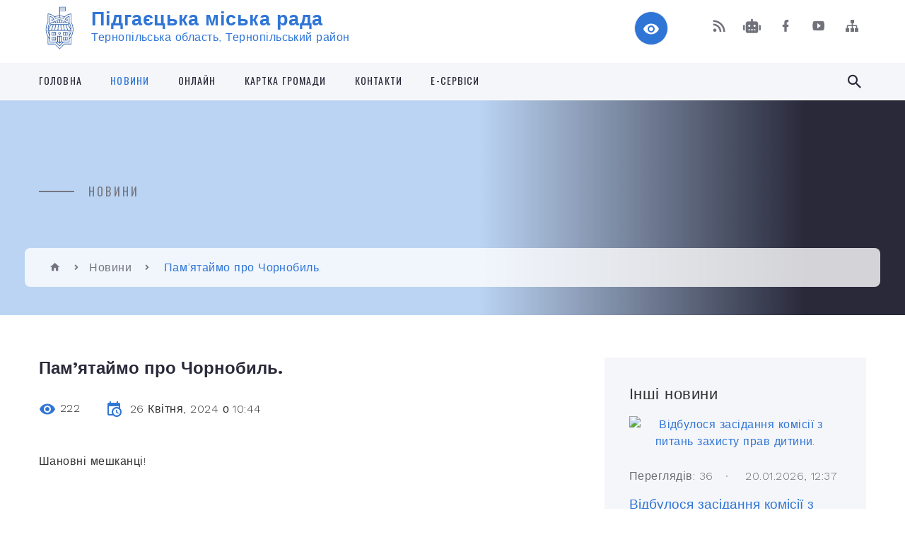

--- FILE ---
content_type: text/html; charset=UTF-8
request_url: https://pidgayci-miskrada.gov.ua/news/1714117800/
body_size: 18967
content:
<!DOCTYPE html>
<html class="wide wow-animation" lang="uk">
<head>
	<!--[if IE]><meta http-equiv="X-UA-Compatible" content="IE=edge"><![endif]-->
	<meta charset="utf-8">
	<meta name="viewport" content="width=device-width, initial-scale=1">
	<!--[if IE]><script>
		document.createElement('header');
		document.createElement('nav');
		document.createElement('main');
		document.createElement('section');
		document.createElement('article');
		document.createElement('aside');
		document.createElement('footer');
		document.createElement('figure');
		document.createElement('figcaption');
	</script><![endif]-->
	<title>Пам’ятаймо про Чорнобиль. | Підгаєцька міська рада</title>
	<meta name="description" content="Шановні мешканці!. .  . . Сьогодні, вже 38 років з моменту трагічної катастрофи на Чорнобильській атомній електростанції, ми вшановуємо пам&amp;#39;ять тих, хто віддав своє життя, борючись з наслідками цієї страшної події. Цей день нагадує">
	<meta name="keywords" content="Пам’ятаймо, про, Чорнобиль., |, Підгаєцька, міська, рада, 04058462">

	
		<meta property="og:image" content="https://rada.info/upload/users_files/04058462/0316405e98ad04d5aa41d07248dd58ba.jpg">
	<meta property="og:image:width" content="1100">
	<meta property="og:image:height" content="642">
			<meta property="og:title" content="Пам’ятаймо про Чорнобиль.">
			<meta property="og:description" content="Шановні мешканці!">
			<meta property="og:type" content="article">
	<meta property="og:url" content="https://pidgayci-miskrada.gov.ua/news/1714117800/">
		
		<link rel="apple-touch-icon" sizes="57x57" href="https://gromada.org.ua/apple-icon-57x57.png">
	<link rel="apple-touch-icon" sizes="60x60" href="https://gromada.org.ua/apple-icon-60x60.png">
	<link rel="apple-touch-icon" sizes="72x72" href="https://gromada.org.ua/apple-icon-72x72.png">
	<link rel="apple-touch-icon" sizes="76x76" href="https://gromada.org.ua/apple-icon-76x76.png">
	<link rel="apple-touch-icon" sizes="114x114" href="https://gromada.org.ua/apple-icon-114x114.png">
	<link rel="apple-touch-icon" sizes="120x120" href="https://gromada.org.ua/apple-icon-120x120.png">
	<link rel="apple-touch-icon" sizes="144x144" href="https://gromada.org.ua/apple-icon-144x144.png">
	<link rel="apple-touch-icon" sizes="152x152" href="https://gromada.org.ua/apple-icon-152x152.png">
	<link rel="apple-touch-icon" sizes="180x180" href="https://gromada.org.ua/apple-icon-180x180.png">
	<link rel="icon" type="image/png" sizes="192x192"  href="https://gromada.org.ua/android-icon-192x192.png">
	<link rel="icon" type="image/png" sizes="32x32" href="https://gromada.org.ua/favicon-32x32.png">
	<link rel="icon" type="image/png" sizes="96x96" href="https://gromada.org.ua/favicon-96x96.png">
	<link rel="icon" type="image/png" sizes="16x16" href="https://gromada.org.ua/favicon-16x16.png">
	<link rel="manifest" href="https://gromada.org.ua/manifest.json">
	<meta name="msapplication-TileColor" content="#ffffff">
	<meta name="msapplication-TileImage" content="https://gromada.org.ua/ms-icon-144x144.png">
	<meta name="theme-color" content="#ffffff">
	
	
		<meta name="robots" content="">
		
    <link rel="stylesheet" href="https://fonts.googleapis.com/css?family=Work+Sans:300,700,800%7COswald:300,400,500">
	
    <link rel="preload" href="//gromada.org.ua/themes/2021_bar/css/styles_vip.css?v=2.98" as="style">
	<link rel="stylesheet" href="//gromada.org.ua/themes/2021_bar/css/styles_vip.css?v=2.98">
	<link rel="stylesheet" href="//gromada.org.ua/themes/2021_bar/css/104068/theme_vip.css?v=1769248639">
	
			<!--[if lt IE 9]>
	<script src="https://oss.maxcdn.com/html5shiv/3.7.2/html5shiv.min.js"></script>
	<script src="https://oss.maxcdn.com/respond/1.4.2/respond.min.js"></script>
	<![endif]-->
	<!--[if gte IE 9]>
	<style type="text/css">
		.gradient { filter: none; }
	</style>
	<![endif]-->

</head>
<body class="">

	<a href="#top_menu" class="skip-link link" aria-label="Перейти до головного меню (Alt+1)" accesskey="1">Перейти до головного меню (Alt+1)</a>
	<a href="#left_menu" class="skip-link link" aria-label="Перейти до бічного меню (Alt+2)" accesskey="2">Перейти до бічного меню (Alt+2)</a>
    <a href="#main_content" class="skip-link link" aria-label="Перейти до головного вмісту (Alt+3)" accesskey="3">Перейти до текстового вмісту (Alt+3)</a>



<div class="page">

	<!-- Page Header-->
	<header class="section page-header">
		<!-- RD Navbar-->
		<div class="rd-navbar-wrap">
			<nav class="rd-navbar rd-navbar-corporate" data-layout="rd-navbar-fixed" data-sm-layout="rd-navbar-fixed" data-md-layout="rd-navbar-fixed" data-md-device-layout="rd-navbar-fixed" data-lg-layout="rd-navbar-static" data-lg-device-layout="rd-navbar-fixed" data-xl-layout="rd-navbar-static" data-xl-device-layout="rd-navbar-static" data-xxl-layout="rd-navbar-static" data-xxl-device-layout="rd-navbar-static" data-lg-stick-up-offset="118px" data-xl-stick-up-offset="118px" data-xxl-stick-up-offset="118px" data-lg-stick-up="true" data-xl-stick-up="true" data-xxl-stick-up="true">
				<div class="rd-navbar-aside-outer">
					<div class="rd-navbar-aside">
						<!-- RD Navbar Panel-->
						<div class="rd-navbar-panel">
							<!-- RD Navbar Toggle-->
							<button class="rd-navbar-toggle" data-rd-navbar-toggle="#rd-navbar-nav-wrap-1" aria-label="Показати меню сайту"><span></span></button>
							<a class="rd-navbar-brand" href="https://pidgayci-miskrada.gov.ua/">
								<img class="svg" src="//gromada.org.ua/themes/2021_bar/img/logo.svg" alt="Підгаєцька міська рада - Тернопільська область, Тернопільський район" srcset="//gromada.org.ua/themes/2021_bar/img/logo.svg">
								<span>Підгаєцька міська рада <br><small>Тернопільська область, Тернопільський район</small></span>
							</a>
						</div>
						<div class="rd-navbar-collapse">
							<button class="rd-navbar-collapse-toggle rd-navbar-fixed-element-1" data-rd-navbar-toggle="#rd-navbar-collapse-content-1"><span></span></button>
							<div class="rd-navbar-collapse-content" id="rd-navbar-collapse-content-1">
								<article class="unit align-items-center">
									<div class="unit-left"><a class="icon icon-md icon-modern mdi mdi-eye inverse" href="#" title="Режим високої контастності" onclick="return set_special('6539b08d18c58ce0a3e0b16822014ffceefca226');"></a></div>
								</article>
								<article class="align-items-center">
									<div class="unit-body">
										<ul class="list-0">
											<li class="social_links">
												<div class="group group-xs group-middle">
												
													<a class="icon icon-sm icon-creative mdi mdi-rss" href="https://gromada.org.ua/rss/104068/" rel="nofollow" target="_blank" title="RSS-стрічка новин"></a>
																										<a class="icon icon-sm icon-creative mdi mdi-robot" href="https://pidgayci-miskrada.gov.ua/feedback/#chat_bot" title="Наша громада в смартфоні"><i class="fas fa-robot"></i></a>
																																																				<a class="icon icon-sm icon-creative mdi mdi-facebook" href="https://www.facebook.com/pidgaitsi.misto/?ref=aymt_homepage_panel&eid=ARDJSG8EdkAP5JcjG2BPWxuvpmGiikiq-O2kTZObLbq5Q_h7_Vm3CUm7Ed94dgoTOC3dcYSYGgdk0_Dy" rel="nofollow" target="_blank" title="Наша сторінка у Facebook"></a>																										<a class="icon icon-sm icon-creative mdi mdi-youtube-play" href="https://www.youtube.com/channel/UC1ED_HE-WpnUaVA1T2AvYSg" rel="nofollow" target="_blank" title="Канал у Youtube"></a>													<a class="icon icon-sm icon-creative mdi mdi-sitemap" href="https://pidgayci-miskrada.gov.ua/sitemap/" rel="nofollow" target="_blank" title="Мапа сайту"></a>
													
												</div>
											</li>
																					</ul>
									</div>
								</article>
							</div>
						</div>
					</div>
				</div>
				<div class="rd-navbar-main-outer" id="top_menu">
					<div class="rd-navbar-main">
						<div class="rd-navbar-nav-wrap" id="rd-navbar-nav-wrap-1">
							<!-- RD Navbar Search-->
							<div class="rd-navbar-search" id="rd-navbar-search-1">
								<button class="rd-navbar-search-toggle" data-rd-navbar-toggle="#rd-navbar-search-1" aria-label="Показати форму для пошуку"><span></span></button>
								<form class="rd-search" action="https://pidgayci-miskrada.gov.ua/search/" data-search-live="rd-search-results-live-1" method="GET">
									<div class="form-wrap">
										<label class="form-label" for="rd-navbar-search-form-input-1">Пошук...</label>
										<input class="form-input rd-navbar-search-form-input" id="rd-navbar-search-form-input-1" type="text" name="q" aria-label="Введіть пошукову фразу" autocomplete="off">
									</div>
									<button name="gAction" value="y" class="rd-search-form-submit far fa-search" type="submit" aria-label="Здійснити пошук"></button>
								</form>
							</div>
							<!-- RD Navbar Nav-->
							<ul class="rd-navbar-nav">
																<li class="rd-nav-item">
									<a class="rd-nav-link" href="https://pidgayci-miskrada.gov.ua/main/">Головна</a>
																	</li>
																<li class="rd-nav-item active">
									<a class="rd-nav-link" href="https://pidgayci-miskrada.gov.ua/news/">Новини</a>
																	</li>
																<li class="rd-nav-item">
									<a class="rd-nav-link" href="https://pidgayci-miskrada.gov.ua/onlajn-15-06-35-16-12-2020/">Онлайн</a>
																	</li>
																<li class="rd-nav-item">
									<a class="rd-nav-link" href="https://pidgayci-miskrada.gov.ua/structure/">Картка громади</a>
																	</li>
																<li class="rd-nav-item">
									<a class="rd-nav-link" href="https://pidgayci-miskrada.gov.ua/feedback/">Контакти</a>
																	</li>
																<li class="rd-nav-item">
									<a class="rd-nav-link" href="https://pidgayci-miskrada.gov.ua/eservisi-21-13-11-23-03-2021/">Е-СЕРВІСИ</a>
																	</li>
																							</ul>
						</div>
					</div>
				</div>
			</nav>
		</div>
	</header>

		<section class="breadcrumbs-custom bg-image" style="background-image: url(https://rada.info/upload/users_files/04058462/slides/DJI_0041-2.jpg);">
		<div class="breadcrumbs-custom-inner">
			<div class="container breadcrumbs-custom-container">
				<div class="breadcrumbs-custom-main">
										<h6 class="breadcrumbs-custom-subtitle title-decorated">Новини</h6>
									</div>
				<ul class="breadcrumbs-custom-path"><li><a href="https://pidgayci-miskrada.gov.ua/" title="Головна сторінка"><span class="icon mdi mdi-home"></span></a></li><li><a href="https://pidgayci-miskrada.gov.ua/news/" aria-current="page">Новини</a></li> <li class="active">Пам’ятаймо про Чорнобиль.</li></ul>
			</div>
		</div>
	</section>
	
	<div id="main_content">
						<section class="section section-sm">
	<div class="container">
		<div class="row row-50">
			<div class="col-lg-8">

				<article class="post-creative bar_content">
					<h1 class="post-creative-title">Пам’ятаймо про Чорнобиль.</h1>
					<ul class="post-creative-meta margin_b_45">
						<li>
							<span class="icon mdi mdi-eye"></span>
							222
						</li>
						<li>
							<span class="icon mdi mdi-calendar-clock"></span>
							<time datetime="2024">26 Квітня, 2024 о 10:44</time>
						</li>
											</ul>

					
					
					<main>
					<p><span style="font-size:18px;">Шановні мешканці!</span></p>

<p>&nbsp;</p>

<p><span style="font-size:18px;">Сьогодні, вже 38 років з моменту трагічної катастрофи на Чорнобильській атомній електростанції, ми вшановуємо пам&#39;ять тих, хто віддав своє життя, борючись з наслідками цієї страшної події. Цей день нагадує нам про важливість безпеки та відповідального ставлення до ядерної енергетики.</span></p>

<p>&nbsp;</p>

<p><span style="font-size:18px;">Спогади про Чорнобиль змушують нас не лише згадувати про людські втрати, але й про жорстокий вплив радіації на навколишнє середовище та здоров&#39;я мешканців. Ця трагедія нагадує нам про те, наскільки важливо дбати про наше середовище та вживати заходів для запобігання подібним катастрофам у майбутньому.</span></p>

<p>&nbsp;</p>

<p><span style="font-size:18px;">Запрошуємо вас приєднатися до урочистих заходів у знак пам&#39;яті та вдячності тим, хто жертвував своїм здоров&#39;ям заради майбутнього.</span></p>

<p>&nbsp;</p>

<p><span style="font-size:18px;">Пам&#39;ятаймо про Чорнобиль. Пам&#39;ятаймо про їхню жертву. Пам&#39;ятаймо про небезпеку радіації.</span></p>

<p><span style="font-size:18px;"><img alt="Фото без опису"  alt="" src="https://rada.info/upload/users_files/04058462/0316405e98ad04d5aa41d07248dd58ba.jpg" style="width: 1100px; height: 642px;" /></span></p>
					</main>

					<div class="clearfix"></div>

					
					<ul class="post-creative-footer">
						<li><a href="https://pidgayci-miskrada.gov.ua/news/" class="button button-sm button-primary button-winona">&laquo; повернутися</a></li>
												<li>Сподобалась новина? Поширте:</li>
						<li>
							<div class="group group-xs group-middle">
																<a data-type="fb" class="social_share icon icon-sm icon-creative mdi mdi-facebook" onclick="window.open('https://www.facebook.com/sharer/sharer.php?u=https://pidgayci-miskrada.gov.ua/news/1714117800/', '', 'toolbar=0,status=0,scrollbars=1,width=626,height=436'); return false;" href="#" rel="nofollow" title="Поширити у Facebook"></a>
								<a data-type="tw" class="social_share icon icon-sm icon-creative mdi mdi-twitter" onclick="window.open('https://twitter.com/intent/tweet?url=https://pidgayci-miskrada.gov.ua/news/1714117800/&text=%D0%9F%D0%B0%D0%BC%E2%80%99%D1%8F%D1%82%D0%B0%D0%B9%D0%BC%D0%BE+%D0%BF%D1%80%D0%BE+%D0%A7%D0%BE%D1%80%D0%BD%D0%BE%D0%B1%D0%B8%D0%BB%D1%8C.', '', 'toolbar=0,status=0,scrollbars=1,width=626,height=436'); return false;" href="#" rel="nofollow" title="Поширити у Twitter"></a>
								<a onclick="window.print(); return false;" rel="nofollow" class="icon icon-sm icon-creative mdi mdi-printer" href="#" title="Надрукувати"></a>
							</div>
						</li>
											</ul>
					
				</article>

				
			</div>

						<div class="col-lg-4">
				
				<div class="profile-thin">

					<div class="aside-title">Інші новини</div>

										<article class="post-classic">
						<a class="post-classic-media" href="https://pidgayci-miskrada.gov.ua/news/1768916314/">
														<img src="https://rada.info/upload/users_files/04058462/a9be7839e8417662d759fa8e034709da.jpg" alt="Відбулося засідання комісії з питань захисту прав дитини.">
																				</a>
						<ul class="post-classic-meta">
							<li>Переглядів: 36</li>
	                        <li>
	                          <time datetime="2026">20.01.2026, 12:37</time>
	                        </li>
						</ul>
						<h4 class="post-modern-title"><a href="https://pidgayci-miskrada.gov.ua/news/1768916314/">Відбулося засідання комісії з питань захисту прав дитини.</a></h4>
					</article>
										<article class="post-classic">
						<a class="post-classic-media" href="https://pidgayci-miskrada.gov.ua/news/1768916202/">
														<img src="https://rada.info/upload/users_files/04058462/9448505e54108e7da2faf5b3c10f545c.jpg" alt="З нагоди Дня Соборності України запрошуємо мешканців та гостей громади на патріотичну концертну програму.">
																				</a>
						<ul class="post-classic-meta">
							<li>Переглядів: 31</li>
	                        <li>
	                          <time datetime="2026">20.01.2026, 12:35</time>
	                        </li>
						</ul>
						<h4 class="post-modern-title"><a href="https://pidgayci-miskrada.gov.ua/news/1768916202/">З нагоди Дня Соборності України запрошуємо мешканців та гостей громади на патріотичну концертну програму.</a></h4>
					</article>
										<article class="post-classic">
						<a class="post-classic-media" href="https://pidgayci-miskrada.gov.ua/news/1768914206/">
														<img src="https://rada.info/upload/users_files/04058462/2318435cd7466055d10360b139b3d763.jpg" alt="21 січня 2026 р. відбудеться засідання 58 сесії Підгаєцької міської ради!">
																				</a>
						<ul class="post-classic-meta">
							<li>Переглядів: 53</li>
	                        <li>
	                          <time datetime="2026">20.01.2026, 08:58</time>
	                        </li>
						</ul>
						<h4 class="post-modern-title"><a href="https://pidgayci-miskrada.gov.ua/news/1768914206/">21 січня 2026 р. відбудеться засідання 58 сесії Підгаєцької міської ради!</a></h4>
					</article>
					
					<p><a href="https://pidgayci-miskrada.gov.ua/news/" class="button button-sm button-primary button-winona">Всі новини</a></p>

				</div>
				
				<div id="banner_block" class="margin_t_45">

					
					<h3><span style="color:#FFFF00"><span style="font-size:18px"><span style="font-family:times new roman,times,serif"><big><strong><span style="background-color:#0000FF">&nbsp;</span></strong></big></span></span><span style="font-size:16px;"><span style="font-family:times new roman,times,serif"><big><strong><span style="background-color:#0000FF">ІНФОРМАЦІЙНІ&nbsp;БАНЕРИ</span></strong></big></span></span><span style="font-size:18px"><span style="font-family:times new roman,times,serif"><big><strong><span style="background-color:#0000FF">&nbsp;</span></strong></big></span></span></span></h3>

<p><span style="color:#FFFF00"><span style="font-size:18px"><span style="font-family:times new roman,times,serif"><big><strong><span style="background-color:#0000FF"><a rel="nofollow" href="https://consult.e-dem.ua/6124810100"><img alt="Фото без опису" src="https://rada.info/upload/users_files/04058462/5244bf43664a1e63721d85f0c88dfe39.png" style="width: 349px; height: 88px;" /></a></span></strong></big></span></span></span></p>

<p><span style="color:#FFFF00"><span style="font-size:18px"><span style="font-family:times new roman,times,serif"><big><strong><span style="background-color:#0000FF"><a rel="nofollow" href="https://budget.e-dem.ua/6124810100"><img alt="Фото без опису" src="https://rada.info/upload/users_files/04058462/11b959b60a77e35ef8af48cea50927db.png" style="width: 400px; height: 96px;" /></a></span></strong></big></span></span></span></p>

<p><a rel="nofollow" href="http://auc.org.ua/"><img alt="Фото без опису" src="https://rada.info/upload/users_files/04058462/f91bcde9d2e41ff8b82f66c26894b351.jpg" style="height:125px; width:280px" /></a></p>

<p><a rel="nofollow" href="https://pidgayci-miskrada.gov.ua/news/1738331218/"><img alt="Фото без опису" src="https://rada.info/upload/users_files/04058462/860516f2560fc51b063089b3c6da6876.jpg" style="width: 275px; height: 183px;" /></a></p>

<p><span style="font-size:14px;"><a rel="nofollow" href="https://rada.info/upload/users_files/04058462/9bccf88cdba3859be79be7363e2ea6af.doc"><span style="font-family:Times New Roman,Times,serif;">Щодо детінізації&nbsp;трудових відносин&nbsp;та заробітної плати</span></a></span></p>

<p><a rel="nofollow" href="https://rada.info/upload/users_files/04058462/767419a65c6f7cbd0079a417faf7539d.pdf"><span style="font-size:14px;"><span style="font-family:Times New Roman,Times,serif;"><img alt="Фото без опису" src="https://rada.info/upload/users_files/04058462/2b3ed33d62d07dda1339807ce468c412.jpg" style="width: 275px; height: 275px;" /></span></span></a></p>

<p><strong><a rel="nofollow" href="https://rada.info/upload/users_files/04058462/767419a65c6f7cbd0079a417faf7539d.pdf"><span style="font-size:14px;"><span style="font-family:Times New Roman,Times,serif;">Державна програма &quot;Доступні кредити 5-7-9%&quot;</span></span></a></strong></p>

<p><strong><span style="font-size:14px;"><span style="font-family:Times New Roman,Times,serif;"><img alt="Фото без опису" src="https://rada.info/upload/users_files/04058462/95febdd5fa9f0b54e1abe765d30d3ac9.jpg" style="width: 275px; height: 138px;" /></span></span></strong></p>

<p><strong><span style="font-size:14px;"><span style="font-family:Times New Roman,Times,serif;"><a rel="nofollow" href="https://center.diia.gov.ua/"><img alt="Фото без опису" src="https://rada.info/upload/users_files/04058462/86e82590098fb0c90ae6b9e542b52441.jpg" style="width: 270px; height: 225px;" /></a></span></span></strong></p>

<p><img alt="Фото без опису" src="https://rada.info/upload/users_files/04058462/0f236256eb8a6d8ec04583880672d691.jpg" style="width: 280px; height: 158px;" /></p>

<p><img alt="Фото без опису" src="https://rada.info/upload/users_files/04058462/f204a02131ba981cab9ef78e7537566c.jpg" style="width: 270px; height: 270px;" /></p>

<p><a rel="nofollow" href="https://rada.info/upload/users_files/04058462/a1a0d971663bd83cc506c80dc9239483.pdf"><img alt="Фото без опису" src="https://rada.info/upload/users_files/04058462/3abb9537e09478812e0372aef58ca38b.jpg" style="width: 270px; height: 151px;" /></a></p>

<p><a rel="nofollow" href="https://pratsia.in.ua/"><img alt="Фото без опису" src="https://rada.info/upload/users_files/04058462/ca25e464c8893743c521d73f6bb1ffc7.png" style="width: 250px; height: 250px;" /></a></p>

<p><a rel="nofollow" href="https://youtu.be/L3smL9FstV8"><img alt="Фото без опису" src="https://rada.info/upload/users_files/04058462/d76d8c1a98ea593dee8e13b5f9564568.jpg" style="width: 250px; height: 125px;" /></a></p>

<p><a rel="nofollow" href="https://drive.google.com/file/d/1TkCG2_anEQ5ivfUBzCET7A2-Q9Rz8F2m/view?usp=sharing"><img alt="Фото без опису" src="https://rada.info/upload/users_files/04058462/bc663d96c513afaf0c36f11c26a946e9.png" style="width: 250px; height: 124px;" /></a></p>

<p><a rel="nofollow" href="https://pidgayci-miskrada.gov.ua/news/1745572404/"><img alt="Фото без опису" src="https://rada.info/upload/users_files/04058462/137cd2f488810972669463126b0693f7.jpg" style="width: 270px; height: 165px;" /></a></p>

<p><a rel="nofollow" href="https://dcz.gov.ua/"><img alt="Фото без опису" src="https://rada.info/upload/users_files/04058462/42cd6b4a35f58f496228c178b25069b5.jpg" style="width: 300px; height: 169px;" /></a></p>
					<div class="clearfix"></div>

					
					<div class="clearfix"></div>

				</div>
				
			</div>
			
		</div>
	</div>
</section>

<section class="section section-sm bg-gray-100 right_menu_b" id="left_menu">
	<div class="container">
		
        <div class="owl-carousel owl-carousel-centered-pagination" data-items="1" data-sm-items="2" data-md-items="3" data-lg-items="4" data-dots="true" data-stage-padding="0" data-loop="false" data-margin="30" data-mouse-drag="true">
			            <div class="item">
				<h5><a href="https://pidgayci-miskrada.gov.ua/docs/">Архів документів</a></h5>
				            </div>
			            <div class="item">
				<h5><a href="https://pidgayci-miskrada.gov.ua/oficijni-dokumenti-17-49-19-24-01-2018/">Офіційні документи</a></h5>
								<ul>
										<li>
						<a href="https://pidgayci-miskrada.gov.ua/rishennya-pidgaeckoi-miskoi-radi-17-50-41-24-01-2018/">Рішення Підгаєцької міської ради</a>
					</li>
										<li>
						<a href="https://pidgayci-miskrada.gov.ua/proekti-rishen-pidgaeckoi-miskoi-radi-17-51-13-24-01-2018/">Проєкти рішень Підгаєцької міської ради</a>
					</li>
										<li>
						<a href="https://pidgayci-miskrada.gov.ua/protokoli-sesijnih-zasidan-17-51-35-24-01-2018/">Протоколи сесійних засідань</a>
					</li>
										<li>
						<a href="https://pidgayci-miskrada.gov.ua/poimenne-golosuvannya-17-51-53-24-01-2018/">Поіменне голосування</a>
					</li>
										<li>
						<a href="https://pidgayci-miskrada.gov.ua/rishennya-vikonavchogo-komitetu-pidgaeckoi-miskoi-radi-17-52-17-24-01-2018/">Рішення виконавчого комітету Підгаєцької міської ради</a>
					</li>
										<li>
						<a href="https://pidgayci-miskrada.gov.ua/proekti-rishen-vikonavchogo-komitetu-17-52-36-24-01-2018/">Проєкти рішень виконавчого комітету</a>
					</li>
										<li>
						<a href="https://pidgayci-miskrada.gov.ua/protokoli-zasidan-vikonavchogo-komitetu-17-52-53-24-01-2018/">Протоколи засідань виконавчого комітету</a>
					</li>
										<li>
						<a href="https://pidgayci-miskrada.gov.ua/rozporyadzhennya-miskogo-golovi-z-osnovnoi-diyalnosti-17-53-12-24-01-2018/">Розпорядження міського голови з основної діяльності</a>
					</li>
										<li>
						<a href="https://pidgayci-miskrada.gov.ua/polozhennya-pravila-programi-17-53-30-24-01-2018/">Положення, Правила, Програми</a>
					</li>
										<li>
						<a href="https://pidgayci-miskrada.gov.ua/ugodi-dogovori-17-53-50-24-01-2018/">Угоди, договори</a>
					</li>
										<li>
						<a href="https://pidgayci-miskrada.gov.ua/zviti-vikonavchogo-komitetu-10-34-48-16-02-2022/">Звіти виконавчого комітету</a>
					</li>
														</ul>
				            </div>
			            <div class="item">
				<h5><a href="https://pidgayci-miskrada.gov.ua/pidgajci-turistichni-09-07-29-02-02-2018/">Підгайці туристичні</a></h5>
				            </div>
			            <div class="item">
				<h5><a href="https://pidgayci-miskrada.gov.ua/zvit-miskogo-golovi-za-20202021-rik-09-28-35-12-01-2023/">ЗВІТ МІСЬКОГО ГОЛОВИ ЗА 2020-2021 РІК</a></h5>
				            </div>
			            <div class="item">
				<h5><a href="https://pidgayci-miskrada.gov.ua/zvit-miskogo-golovi-za-2022-rik-15-30-19-01-03-2023/">ЗВІТ МІСЬКОГО ГОЛОВИ ЗА 2022 РІК</a></h5>
				            </div>
			            <div class="item">
				<h5><a href="https://pidgayci-miskrada.gov.ua/zvit-miskogo-golovi-za-2022-rik-12-34-45-04-10-2024/">ЗВІТ МІСЬКОГО ГОЛОВИ ЗА 2023 РІК</a></h5>
				            </div>
			            <div class="item">
				<h5><a href="https://pidgayci-miskrada.gov.ua/investicijnij-pasport-08-36-57-21-11-2022/">Інвестиційний паспорт</a></h5>
				            </div>
			            <div class="item">
				<h5><a href="https://pidgayci-miskrada.gov.ua/teritorialna-gromada-mista-pidgajci-17-54-30-24-01-2018/">Територіальна громада міста Підгайці</a></h5>
								<ul>
										<li>
						<a href="https://pidgayci-miskrada.gov.ua/istorichna-dovidka-17-45-55-24-01-2018/">Історична довідка</a>
					</li>
										<li>
						<a href="https://pidgayci-miskrada.gov.ua/simvolika-17-55-12-24-01-2018/">Символіка</a>
					</li>
										<li>
						<a href="https://pidgayci-miskrada.gov.ua/statut-teritorialnoi-gromadi-17-56-15-24-01-2018/">Статут територіальної громади</a>
					</li>
										<li>
						<a href="https://pidgayci-miskrada.gov.ua/pasport-gromadi-21-55-00-04-12-2020/">Паспорт громади</a>
					</li>
														</ul>
				            </div>
			            <div class="item">
				<h5><a href="https://pidgayci-miskrada.gov.ua/miska-rada-17-57-05-24-01-2018/">Міська рада</a></h5>
								<ul>
										<li>
						<a href="https://pidgayci-miskrada.gov.ua/zastupnik-miskogo-golovi-17-22-24-24-01-2018/">МІСЬКИЙ ГОЛОВА</a>
					</li>
										<li>
						<a href="https://pidgayci-miskrada.gov.ua/sekretar-radi-17-59-22-24-01-2018/">СЕКРЕТАР МІСЬКОЇ РАДИ</a>
					</li>
										<li>
						<a href="https://pidgayci-miskrada.gov.ua/deputati-miskoi-radi-18-00-52-24-01-2018/">ДЕПУТАТИ МІСЬКОЇ РАДИ</a>
					</li>
										<li>
						<a href="https://pidgayci-miskrada.gov.ua/deputatski-frakcii-18-01-15-24-01-2018/">ДЕПУТАТСЬКІ ФРАКЦІЇ</a>
					</li>
										<li>
						<a href="javascript:;">ПОСТІЙНІ ДЕПУТАТСЬКІ КОМІСІЇ</a>
					</li>
										<li>
						<a href="https://pidgayci-miskrada.gov.ua/reglament-roboti-pidgaeckoi-miskoi-radi-somogo-sklikannya-18-02-01-24-01-2018/">РЕГЛАМЕНТ Підгаєцької міської ради VIII скликання</a>
					</li>
										<li>
						<a href="https://pidgayci-miskrada.gov.ua/zastupnik-golovi-21-10-24-03-12-2020/">ЗАСТУПНИК МІСЬКОГО ГОЛОВИ З ПИТАНЬ ДІЯЛЬНОСТІ ВИКОНАВЧИХ ОРГАНІВ</a>
					</li>
										<li>
						<a href="https://pidgayci-miskrada.gov.ua/zastupnik-golovi-21-58-20-03-12-2020/">ЗАСТУПНИК МІСЬКОГО  ГОЛОВИ З ПИТАНЬ ДІЯЛЬНОСТІ ВИКОНАВЧИХ ОРГАНІВ</a>
					</li>
										<li>
						<a href="https://pidgayci-miskrada.gov.ua/zastupnik-miskogo-golovi-z-pitan-diyalnosti-vikonavchih-organiv-14-43-49-09-06-2022/">ЗАСТУПНИК МІСЬКОГО ГОЛОВИ З ПИТАНЬ ДІЯЛЬНОСТІ ВИКОНАВЧИХ ОРГАНІВ</a>
					</li>
										<li>
						<a href="https://pidgayci-miskrada.gov.ua/kerujuchij-spravami-sekretar-vikonavchogo-komitetu-23-26-31-03-12-2020/">КЕРУЮЧИЙ СПРАВАМИ ( СЕКРЕТАР) ВИКОНАВЧОГО КОМІТЕТУ</a>
					</li>
										<li>
						<a href="https://pidgayci-miskrada.gov.ua/ochischennya-vladi-17-10-07-11-12-2020/">ОЧИЩЕННЯ ВЛАДИ</a>
					</li>
										<li>
						<a href="https://pidgayci-miskrada.gov.ua/struktura-radi-01-10-38-31-01-2021/">СТРУКТУРА РАДИ</a>
					</li>
										<li>
						<a href="https://pidgayci-miskrada.gov.ua/reglament-vikonavchogo-komitetu-pidgaeckoi-miskoi-radi-8-sklikannya-16-26-09-11-02-2021/">РЕГЛАМЕНТ виконавчого комітету Підгаєцької міської ради VIII скликання</a>
					</li>
														</ul>
				            </div>
			            <div class="item">
				<h5><a href="https://pidgayci-miskrada.gov.ua/starostinski-okrugi-pidgaeckoi-miskoi-radi-23-44-55-05-02-2021/">Старостинські округи Підгаєцької міської ради</a></h5>
								<ul>
										<li>
						<a href="https://pidgayci-miskrada.gov.ua/bilokrinickij-starostinskij-okrug-23-49-39-05-02-2021/">Білокриницький старостинський округ</a>
					</li>
										<li>
						<a href="https://pidgayci-miskrada.gov.ua/verbivskij-starostinskij-okrug-23-53-24-05-02-2021/">Вербівський старостинський округ</a>
					</li>
										<li>
						<a href="https://pidgayci-miskrada.gov.ua/gnilchenskij-starostinskij-okrug-23-55-42-05-02-2021/">Гнильченський старостинський округ</a>
					</li>
										<li>
						<a href="https://pidgayci-miskrada.gov.ua/golgochanskij-starostinskij-okrug-23-58-26-05-02-2021/">Голгочанський старостинський округ</a>
					</li>
										<li>
						<a href="https://pidgayci-miskrada.gov.ua/zavalivskij-starostinskij-okrug-23-59-46-05-02-2021/">Завалівський старостинський округ</a>
					</li>
										<li>
						<a href="https://pidgayci-miskrada.gov.ua/litvinivskij-starostinskij-okrug-00-01-08-06-02-2021/">Литвинівський старостинський округ</a>
					</li>
										<li>
						<a href="https://pidgayci-miskrada.gov.ua/mirnenskij-starostinskij-okrug-00-02-19-06-02-2021/">Мирненський старостинський округ</a>
					</li>
										<li>
						<a href="https://pidgayci-miskrada.gov.ua/muzhilivskij-starostinskij-okrug-00-04-05-06-02-2021/">Мужилівський старостинський округ</a>
					</li>
										<li>
						<a href="https://pidgayci-miskrada.gov.ua/novosilkivskij-starostinskij-okrug-00-05-41-06-02-2021/">Новосілківський старостинський округ</a>
					</li>
										<li>
						<a href="https://pidgayci-miskrada.gov.ua/nosivskij-starostinskij-okrug-00-07-37-06-02-2021/">Носівський старостинський округ</a>
					</li>
										<li>
						<a href="https://pidgayci-miskrada.gov.ua/poplavskij-starostinskij-okrug-00-15-12-06-02-2021/">Поплавський старостинський округ</a>
					</li>
										<li>
						<a href="https://pidgayci-miskrada.gov.ua/silcivskij-starostinskij-okrug-00-09-01-06-02-2021/">Сільцівський старостинський округ</a>
					</li>
										<li>
						<a href="https://pidgayci-miskrada.gov.ua/staromiskij-starostinskij-okrug-00-10-32-06-02-2021/">Староміський старостинський округ</a>
					</li>
										<li>
						<a href="https://pidgayci-miskrada.gov.ua/ugrinivskij-starostinskij-okrug-00-11-55-06-02-2021/">Угринівський старостинський округ</a>
					</li>
														</ul>
				            </div>
			            <div class="item">
				<h5><a href="https://pidgayci-miskrada.gov.ua/ekonomika-08-14-57-30-07-2025/">Економіка</a></h5>
								<ul>
										<li>
						<a href="https://pidgayci-miskrada.gov.ua/investicijnij-pasport-08-17-27-30-07-2025/">Інвестиційний паспорт</a>
					</li>
										<li>
						<a href="https://pidgayci-miskrada.gov.ua/strategiya-rozvitku-20242027-roku-08-17-55-30-07-2025/">Стратегія розвитку 2024-2027 року</a>
					</li>
										<li>
						<a href="https://pidgayci-miskrada.gov.ua/programa-socialno-ekonomichnogo-rozvitku-08-18-51-30-07-2025/">Програма соціально економічного -розвитку</a>
					</li>
										<li>
						<a href="https://pidgayci-miskrada.gov.ua/rozvitok-i-vidnovelnnya-dream-08-07-40-01-08-2025/">Розвиток і відновелння DREAM</a>
					</li>
														</ul>
				            </div>
			            <div class="item">
				<h5><a href="https://pidgayci-miskrada.gov.ua/bezbar’ernist-20-33-34-14-10-2025/">БЕЗБАР’ЄРНІСТЬ</a></h5>
								<ul>
										<li>
						<a href="https://pidgayci-miskrada.gov.ua/2025-rik-20-36-58-14-10-2025/">2025 рік</a>
					</li>
														</ul>
				            </div>
			            <div class="item">
				<h5><a href="https://pidgayci-miskrada.gov.ua/golovne-upravlinnya-pensijnogo-fondu-ukraini-v-ternopilskij-oblasti-10-39-10-03-02-2025/">Головне управління Пенсійного фонду України в Тернопільській області</a></h5>
				            </div>
			            <div class="item">
				<h5><a href="https://pidgayci-miskrada.gov.ua/viddil-socialnogo-zahistu-naselennya-pidgaeckoi-miskoi-radi-07-34-10-25-03-2025/">Відділ соціального захисту населення Підгаєцької міської ради</a></h5>
								<ul>
										<li>
						<a href="https://pidgayci-miskrada.gov.ua/bjudzhetni-zapiti-07-35-02-25-03-2025/">Бюджетні запити</a>
					</li>
										<li>
						<a href="https://pidgayci-miskrada.gov.ua/pasporti-bjudzhetnoi-programi-miscevogo-bjudzhetu-07-35-22-25-03-2025/">Паспорти бюджетної програми місцевого бюджету</a>
					</li>
										<li>
						<a href="https://pidgayci-miskrada.gov.ua/pro-vnesennya-zmin-do-pasportiv-bjudzhetnoi-programi-07-35-50-25-03-2025/">Про внесення змін до паспортів бюджетної програми</a>
					</li>
										<li>
						<a href="https://pidgayci-miskrada.gov.ua/zviti-pro-vikonannya-pasportu-bjudzhetnoi-programi-07-36-20-25-03-2025/">Звіти про виконання паспорту бюджетної програми</a>
					</li>
														</ul>
				            </div>
			            <div class="item">
				<h5><a href="https://pidgayci-miskrada.gov.ua/sluzhba-u-spravah-ditej-pidgaeckoi-miskoi-radi-15-14-02-19-03-2025/">Служба у справах дітей підгаєцької міської ради</a></h5>
								<ul>
										<li>
						<a href="https://pidgayci-miskrada.gov.ua/adresa-i-kontakti-sluzhbi-u-spravah-ditej-15-01-31-22-07-2025/">Адреса і контакти служби у справах дітей</a>
					</li>
										<li>
						<a href="https://pidgayci-miskrada.gov.ua/grafik-roboti-sluzhbi-u-spravah-ditej-15-03-05-22-07-2025/">Графік роботи служби у справах дітей</a>
					</li>
										<li>
						<a href="https://pidgayci-miskrada.gov.ua/normativna-baza-15-03-58-22-07-2025/">НОРМАТИВНА БАЗА</a>
					</li>
										<li>
						<a href="https://pidgayci-miskrada.gov.ua/zagalni-polozhennya-sluzhbi-u-spravah-ditej-15-05-15-22-07-2025/">ЗАГАЛЬНІ ПОЛОЖЕННЯ  СЛУЖБИ У СПРАВАХ ДІТЕЙ</a>
					</li>
										<li>
						<a href="https://pidgayci-miskrada.gov.ua/simejni-formi-vihovannya-15-06-35-22-07-2025/">Усиновлення</a>
					</li>
										<li>
						<a href="https://pidgayci-miskrada.gov.ua/pro-patronat-15-07-48-22-07-2025/">Про патронат</a>
					</li>
										<li>
						<a href="https://pidgayci-miskrada.gov.ua/pro-opikupikluvannya-15-08-34-22-07-2025/">Про опіку/піклування</a>
					</li>
										<li>
						<a href="https://pidgayci-miskrada.gov.ua/pro-prijomnu-simʼju-15-09-33-22-07-2025/">Про прийомну сімʼю</a>
					</li>
										<li>
						<a href="https://pidgayci-miskrada.gov.ua/garyachi-linii-15-10-23-22-07-2025/">ГАРЯЧІ ЛІНІЇ</a>
					</li>
										<li>
						<a href="https://pidgayci-miskrada.gov.ua/ocinka-efektivnosti-bjudzhetnoi-programi-15-16-31-19-03-2025/">Оцінка ефективності бюджетної програми</a>
					</li>
										<li>
						<a href="https://pidgayci-miskrada.gov.ua/pro-vnesennya-zmin-do-pasporti-bjudzhetnoi-programi-15-18-41-19-03-2025/">Про внесення змін до паспорті бюджетної програми</a>
					</li>
										<li>
						<a href="https://pidgayci-miskrada.gov.ua/pro-zatverdzhennya-pasportiv-bjudzhetnih-program-15-19-28-19-03-2025/">Про затвердження паспортів бюджетних програм</a>
					</li>
										<li>
						<a href="https://pidgayci-miskrada.gov.ua/bjudzhetnij-zapit-15-20-19-19-03-2025/">Бюджетний запит</a>
					</li>
										<li>
						<a href="https://pidgayci-miskrada.gov.ua/zvit-pro-vikonannya-pasporta-bjudzhetnoi-programi-15-21-22-19-03-2025/">Звіт про виконання паспорта бюджетної програми</a>
					</li>
														</ul>
				            </div>
			            <div class="item">
				<h5><a href="https://pidgayci-miskrada.gov.ua/upravlinnya-zahidnogo-ofisu-derzhauditsluzhbi-v-ternopilskij-oblasti-informue-14-22-52-17-04-2023/">Управління Західного офісу Держаудитслужби в Тернопільській області інформує</a></h5>
				            </div>
			            <div class="item">
				<h5><a href="https://pidgayci-miskrada.gov.ua/protidiya-domashnomu-ta-genderno-zumovlenomu-nasilstvu-08-56-16-08-01-2024/">Протидія домашньому та гендерно зумовленому насильству</a></h5>
				            </div>
			            <div class="item">
				<h5><a href="https://pidgayci-miskrada.gov.ua/informaciya-dlya-vpo-yaki-prozhivajut-u-pidgaeckij-gromadi-09-42-56-10-08-2023/">Інформація для ВПО які проживають у Підгаєцькій громаді</a></h5>
								<ul>
										<li>
						<a href="https://pidgayci-miskrada.gov.ua/otrimannya-medichnoi-dopomogi-09-43-45-10-08-2023/">Отримання медичної допомоги</a>
					</li>
										<li>
						<a href="https://pidgayci-miskrada.gov.ua/otrimannya-socialnih-viplat-09-45-23-10-08-2023/">Отримання соціальних виплат</a>
					</li>
										<li>
						<a href="https://pidgayci-miskrada.gov.ua/gumanitarna-dopomoga-09-46-50-10-08-2023/">Гуманітарна допомога</a>
					</li>
										<li>
						<a href="https://pidgayci-miskrada.gov.ua/informaciya-pro-osvitu-09-48-24-10-08-2023/">Інформація про освіту</a>
					</li>
										<li>
						<a href="https://pidgayci-miskrada.gov.ua/ifnormaciya-pro-pracevlashtuvannya-09-48-46-10-08-2023/">Іфнормація про працевлаштування</a>
					</li>
														</ul>
				            </div>
			            <div class="item">
				<h5><a href="https://pidgayci-miskrada.gov.ua/vikonavchij-komitet-10-01-08-25-01-2018/">Виконавчий комітет</a></h5>
								<ul>
										<li>
						<a href="https://pidgayci-miskrada.gov.ua/diyi-pry-evakuaciyi-13-00-11-15-11-2019/">Дії при евакуації</a>
					</li>
										<li>
						<a href="https://pidgayci-miskrada.gov.ua/sklad-vikonavchogo-komitetu-10-01-54-25-01-2018/">Склад виконавчого комітету 2020-2025</a>
					</li>
										<li>
						<a href="https://pidgayci-miskrada.gov.ua/zvit-pro-diyalnist-vykonavchoho-komitetu-11-22-52-10-01-2020/">Звіт про діяльність виконавчого комітету</a>
					</li>
										<li>
						<a href="https://pidgayci-miskrada.gov.ua/administrativna-komisiya-10-02-20-25-01-2018/">Адміністративна комісія</a>
					</li>
										<li>
						<a href="https://pidgayci-miskrada.gov.ua/kerujuchij-spravami-sekretar-vikonavchogo-komitetu-miskoi-radi-23-13-01-03-12-2020/">Керуючий справами( секретар) виконавчого комітету міської ради</a>
					</li>
										<li>
						<a href="https://pidgayci-miskrada.gov.ua/povidomna-reestraciya-kolektivnih-dogovoriv-15-39-59-23-11-2021/">Повідомна реєстрація колективних договорів</a>
					</li>
														</ul>
				            </div>
			            <div class="item">
				<h5><a href="https://pidgayci-miskrada.gov.ua/bjudzhet-uchasti-11-07-46-20-09-2022/">Бюджет участі</a></h5>
								<ul>
										<li>
						<a href="https://pidgayci-miskrada.gov.ua/normativna-baza-11-08-25-20-09-2022/">Нормативна база</a>
					</li>
										<li>
						<a href="https://pidgayci-miskrada.gov.ua/scho-take-bjudzhet-uchasti-gromadskij-bjudzhet-11-13-05-20-09-2022/">ЩО ТАКЕ БЮДЖЕТ УЧАСТІ (ГРОМАДСЬКИЙ БЮДЖЕТ)?</a>
					</li>
														</ul>
				            </div>
			            <div class="item">
				<h5><a href="https://pidgayci-miskrada.gov.ua/dostup-do-publichnoi-informacii-10-04-43-25-01-2018/">Доступ до публічної інформації</a></h5>
								<ul>
										<li>
						<a href="https://pidgayci-miskrada.gov.ua/zakon-ukraini-pro-dostup-do-publichnoi-informacii-16-07-07-20-02-2018/">Закон України "Про доступ до публічної інформації"</a>
					</li>
										<li>
						<a href="https://pidgayci-miskrada.gov.ua/informaciya-10-05-18-25-01-2018/">Інформація</a>
					</li>
										<li>
						<a href="https://pidgayci-miskrada.gov.ua/zrazki-zayav-na-dostup-do-publichnoi-informacii-10-05-35-25-01-2018/">Зразки заяв на доступ до публічної інформації</a>
					</li>
														</ul>
				            </div>
			            <div class="item">
				<h5><a href="https://pidgayci-miskrada.gov.ua/mista-partneri-ta-pobratimi-10-06-36-25-01-2018/">Міста - партнери та побратими</a></h5>
				            </div>
			            <div class="item">
				<h5><a href="https://pidgayci-miskrada.gov.ua/reestraciya-miscya-prozhivannya-10-08-33-25-01-2018/">Центр надання адміністративних послуг</a></h5>
								<ul>
										<li>
						<a href="https://pidgayci-miskrada.gov.ua/mobilnij-reestrator-16-51-45-01-05-2024/">МОБІЛЬНИЙ АДМІНІСТРАТОР</a>
					</li>
										<li>
						<a href="https://pidgayci-miskrada.gov.ua/cnap-informue-14-21-50-05-01-2023/">ЦНАП інформує</a>
					</li>
										<li>
						<a href="https://pidgayci-miskrada.gov.ua/informaciya-10-09-09-25-01-2018/">Інформація про ЦНАП</a>
					</li>
										<li>
						<a href="https://pidgayci-miskrada.gov.ua/administrativnij-zbir-10-09-35-25-01-2018/">Нормативна база діяльності ЦНАП</a>
					</li>
										<li>
						<a href="https://pidgayci-miskrada.gov.ua/zrazki-zayav-10-09-27-25-01-2018/">Положення,регламент та перелік послуг ЦНАП</a>
					</li>
										<li>
						<a href="https://pidgayci-miskrada.gov.ua/informacijni-kartki-12-12-05-14-03-2021/">Інформаційні  та технологічні картки</a>
					</li>
										<li>
						<a href="https://pidgayci-miskrada.gov.ua/administrativni-poslugi-onlajnoflajn-12-39-45-14-03-2021/">Адміністративні послуги онлайн-офлайн</a>
					</li>
										<li>
						<a href="https://pidgayci-miskrada.gov.ua/vidkriti-dani-12-53-20-14-03-2021/">Інформація про відкриті дані та геоінформаційні системи</a>
					</li>
														</ul>
				            </div>
			            <div class="item">
				<h5><a href="https://pidgayci-miskrada.gov.ua/komunalne-pidpriemstvo-pidgajci-vodokanal-10-11-04-25-01-2018/">Комунальне підприємство «Підгайці Водоканал»</a></h5>
								<ul>
										<li>
						<a href="https://pidgayci-miskrada.gov.ua/dogovori-16-40-04-08-02-2022/">Договори</a>
					</li>
										<li>
						<a href="https://pidgayci-miskrada.gov.ua/finansova-zvitnist-11-33-42-17-02-2022/">Фінансова звітність</a>
					</li>
										<li>
						<a href="https://pidgayci-miskrada.gov.ua/kerivnictvo-10-38-17-25-01-2018/">Керівництво</a>
					</li>
										<li>
						<a href="https://pidgayci-miskrada.gov.ua/kontakti-09-35-53-02-02-2018/">Контакти</a>
					</li>
										<li>
						<a href="https://pidgayci-miskrada.gov.ua/perelik-poslug-10-43-28-25-01-2018/">Перелік послуг</a>
					</li>
										<li>
						<a href="https://pidgayci-miskrada.gov.ua/tarifi-na-poslugi-10-43-47-25-01-2018/">Тарифи на послуги</a>
					</li>
										<li>
						<a href="https://pidgayci-miskrada.gov.ua/komunalne-pidpriemstvo-pidgajcivodokanal-informue-09-31-29-02-02-2018/">Комунальне підприємство «Підгайці-Водоканал» інформує</a>
					</li>
										<li>
						<a href="https://pidgayci-miskrada.gov.ua/investyciyna-prohrama-komunalnoho-pidpryyemstva-na-2020-rik-18-03-32-19-11-2019/">Інвестиційна програма комунального підприємства на 2020 рік</a>
					</li>
										<li>
						<a href="https://pidgayci-miskrada.gov.ua/potochni-indyvidualni-tekhnolohichni-normatyvy-vykorystannya-pytnoyi-vody-09-55-47-15-05-2020/">Поточні індивідуальні технологічні нормативи використання питної води</a>
					</li>
														</ul>
				            </div>
			            <div class="item">
				<h5><a href="https://pidgayci-miskrada.gov.ua/viddil-kulturiturizmumolodi-ta-sportu-pidgaeckoi-miskoi-radi-16-34-34-11-02-2021/">Відділ культури,туризму,молоді та спорту Підгаєцької міської ради</a></h5>
								<ul>
										<li>
						<a href="https://pidgayci-miskrada.gov.ua/zmini-do-pasportiv-09-42-44-02-04-2025/">Зміни до паспортів</a>
					</li>
										<li>
						<a href="https://pidgayci-miskrada.gov.ua/ocinka-efektivnosti-16-01-08-17-03-2025/">Оцінка ефективності</a>
					</li>
										<li>
						<a href="https://pidgayci-miskrada.gov.ua/zvit-pro-vikonannya-pasporta-bjudzhetnoi-programi-16-14-45-17-03-2025/">Звіт про виконання паспорта бюджетної програми</a>
					</li>
										<li>
						<a href="https://pidgayci-miskrada.gov.ua/bjudzhetnij-zapit-na-20252027-roki-16-16-50-17-03-2025/">Бюджетний запит</a>
					</li>
										<li>
						<a href="https://pidgayci-miskrada.gov.ua/pasporti-bjudzhetnih-program-16-48-51-11-02-2021/">Паспорти бюджетних програм</a>
					</li>
														</ul>
				            </div>
			            <div class="item">
				<h5><a href="https://pidgayci-miskrada.gov.ua/kp-dorozhne-11-40-03-17-02-2022/">Комунальне підприємство «Дорожнє»</a></h5>
								<ul>
										<li>
						<a href="https://pidgayci-miskrada.gov.ua/komunalne-pidpriemstvo-dorozhne-informue-08-27-42-21-11-2023/">Комунальне підприємство "Дорожнє" інформує</a>
					</li>
										<li>
						<a href="https://pidgayci-miskrada.gov.ua/statut-komunalnogo-pidpriemstva-14-57-33-17-02-2022/">Статут комунального підприємства</a>
					</li>
										<li>
						<a href="https://pidgayci-miskrada.gov.ua/finansova-zvitnist-11-43-00-17-02-2022/">Фінансова звітність</a>
					</li>
														</ul>
				            </div>
			            <div class="item">
				<h5><a href="https://pidgayci-miskrada.gov.ua/regulyatorna-politika-16-59-26-25-05-2021/">Регуляторна політика</a></h5>
				            </div>
			            <div class="item">
				<h5><a href="https://pidgayci-miskrada.gov.ua/bjudzhet-mista-10-44-38-25-01-2018/">Бюджет міста</a></h5>
								<ul>
										<li>
						<a href="https://pidgayci-miskrada.gov.ua/prognoz-miskogo-bjudzhetu-17-58-14-14-07-2025/">Прогноз міського бюджету</a>
					</li>
										<li>
						<a href="https://pidgayci-miskrada.gov.ua/poryadok-skladannya-i-vikonannya-rozpisu-miskogo-bjudzhetu-09-17-15-19-05-2021/">Порядок складання і виконання розпису міського бюджету</a>
					</li>
										<li>
						<a href="https://pidgayci-miskrada.gov.ua/informaciya-pro-vikonannya-oblasnogo-bjudzhetu-zgidno-statti-28-dostupnist-informacii-pro-bjudzhet-bjudzhetnogo-kodeksu-ukraini-09-19-31-19-05-2021/">Інформація про виконання міського бюджету</a>
					</li>
										<li>
						<a href="https://pidgayci-miskrada.gov.ua/bjudzhetnij-reglament-09-36-33-19-05-2021/">Бюджетний регламент</a>
					</li>
										<li>
						<a href="https://pidgayci-miskrada.gov.ua/pasporti-22-35-29-15-03-2021/">Паспорти та звіти про виконання паспорту</a>
					</li>
										<li>
						<a href="https://pidgayci-miskrada.gov.ua/koshtorisi-22-36-30-15-03-2021/">Кошториси</a>
					</li>
										<li>
						<a href="https://pidgayci-miskrada.gov.ua/zapiti-22-36-53-15-03-2021/">Запити</a>
					</li>
										<li>
						<a href="https://pidgayci-miskrada.gov.ua/perelik-rozporyadnikiv-bjudzhetnih-koshtiv-10-59-30-17-02-2021/">Перелік розпорядників бюджетних коштів</a>
					</li>
										<li>
						<a href="https://pidgayci-miskrada.gov.ua/rishennya-pro-bjudzhet-11-00-10-17-02-2021/">Рішення про бюджет</a>
					</li>
										<li>
						<a href="https://pidgayci-miskrada.gov.ua/instrukciya-z-pidgotovki-bjudzhetnih-zapitiv-02-30-32-04-10-2021/">Інструкція з підготовки бюджетних запитів</a>
					</li>
										<li>
						<a href="https://pidgayci-miskrada.gov.ua/miskij-bjudzhet-na-2022-rik-11-26-22-31-12-2021/">Міський бюджет на 2022 рік</a>
					</li>
														</ul>
				            </div>
			            <div class="item">
				<h5><a href="https://pidgayci-miskrada.gov.ua/cyvilnyy-zakhyst-09-39-20-30-10-2019/">Цивільний захист населення</a></h5>
								<ul>
										<li>
						<a href="https://pidgayci-miskrada.gov.ua/signali-opovischennya-08-53-20-27-11-2024/">сигнали оповіщення</a>
					</li>
										<li>
						<a href="https://pidgayci-miskrada.gov.ua/navchannya-naselennya-09-16-20-27-11-2024/">Навчання населення</a>
					</li>
										<li>
						<a href="https://pidgayci-miskrada.gov.ua/novi-znaki-12-06-12-18-06-2021/">Знаки</a>
					</li>
										<li>
						<a href="https://pidgayci-miskrada.gov.ua/evakuaciya-12-09-02-18-06-2021/">Евакуація</a>
					</li>
										<li>
						<a href="https://pidgayci-miskrada.gov.ua/povedinka-v-natovpi-12-13-18-18-06-2021/">Поведінка в натовпі</a>
					</li>
										<li>
						<a href="https://pidgayci-miskrada.gov.ua/signal-uvaga-vsim-12-14-51-18-06-2021/">Сигнал " Увага всім! "</a>
					</li>
										<li>
						<a href="https://pidgayci-miskrada.gov.ua/oberezhno-klischi-12-16-38-18-06-2021/">Обережно кліщі!</a>
					</li>
										<li>
						<a href="https://pidgayci-miskrada.gov.ua/zima-10-41-19-10-12-2021/">Безпека у зимовий пріод</a>
					</li>
										<li>
						<a href="https://pidgayci-miskrada.gov.ua/diyi-pry-vyyavlenni-vybukhonebezpechnykh-predmetiv-12-55-47-15-11-2019/">Дії при виявленні вибухонебезпечних предметів</a>
					</li>
										<li>
						<a href="https://pidgayci-miskrada.gov.ua/diyi-pry-pozhezhi-12-57-42-15-11-2019/">Дії при пожежі</a>
					</li>
										<li>
						<a href="https://pidgayci-miskrada.gov.ua/infekciyna-nebezpeka-13-02-58-15-11-2019/">Інфекційна небезпека</a>
					</li>
										<li>
						<a href="https://pidgayci-miskrada.gov.ua/kryminohennyy-kharakter-13-04-02-15-11-2019/">Криміногенний характер</a>
					</li>
										<li>
						<a href="https://pidgayci-miskrada.gov.ua/komisiya-z-tekhnohennoekolohichnoyi-bezpeky-ta-nadzvychaynykh-sytuaciy-16-09-53-25-03-2020/">Комісія з техногенно-екологічної безпеки та надзвичайних ситуацій</a>
					</li>
										<li>
						<a href="https://pidgayci-miskrada.gov.ua/oficiyni-dokumenty-16-10-26-25-03-2020/">Офіційні документи</a>
					</li>
														</ul>
				            </div>
			            <div class="item">
				<h5><a href="https://pidgayci-miskrada.gov.ua/derzhavni-zakupivli-10-45-15-25-01-2018/">Публічні закупівлі</a></h5>
				            </div>
			            <div class="item">
				<h5><a href="https://pidgayci-miskrada.gov.ua/aukcioni-tenderi-konkursi-ogoloshennya-10-46-01-25-01-2018/">Аукціони, Тендери, Конкурси, Оголошення</a></h5>
				            </div>
			            <div class="item">
				<h5><a href="https://pidgayci-miskrada.gov.ua/miscevi-podatki-10-47-06-25-01-2018/">Місцеві податки</a></h5>
								<ul>
										<li>
						<a href="https://pidgayci-miskrada.gov.ua/2021-rik-19-23-19-06-07-2021/">2021 рік</a>
					</li>
										<li>
						<a href="https://pidgayci-miskrada.gov.ua/2022-rik-19-24-02-06-07-2021/">2022 рік</a>
					</li>
										<li>
						<a href="https://pidgayci-miskrada.gov.ua/2018-rik-20-41-11-28-02-2018/">2018 рік</a>
					</li>
										<li>
						<a href="https://pidgayci-miskrada.gov.ua/2019-rik-15-48-46-04-02-2019/">2019 рік</a>
					</li>
										<li>
						<a href="https://pidgayci-miskrada.gov.ua/2020-rik-10-37-35-07-02-2020/">2020 рік</a>
					</li>
														</ul>
				            </div>
			            <div class="item">
				<h5><a href="https://pidgayci-miskrada.gov.ua/zapobigannya-proyavam-korupcii-10-47-44-25-01-2018/">Запобігання проявам корупції</a></h5>
								<ul>
										<li>
						<a href="https://pidgayci-miskrada.gov.ua/garyacha-liniya-z-pitan-zapobigannya-ta-viyavlennya-korupcii-v-pidgaeckij-miskij-radi-15-23-13-12-02-2021/">«Гаряча лінія» з питань запобігання та виявлення корупції в Підгаєцькій міській раді</a>
					</li>
										<li>
						<a href="https://pidgayci-miskrada.gov.ua/pamyatka-posadovoi-osobi-pro-vreguljuvannya-konfliktu-interesiv-15-26-18-12-02-2021/">ПАМ"ЯТКА ПОСАДОВОЇ ОСОБИ ПРО ВРЕГУЛЮВАННЯ КОНФЛІКТУ ІНТЕРЕСІВ</a>
					</li>
										<li>
						<a href="https://pidgayci-miskrada.gov.ua/vse-pro-deklaruvannya-13-59-57-13-02-2021/">ВСЕ ПРО ДЕКЛАРУВАННЯ</a>
					</li>
										<li>
						<a href="https://pidgayci-miskrada.gov.ua/zahodi-z-pitan-zapobigannya-proyavam-korupcii-u-vikonavchomu-komiteti-pidgaeckoi-miskoi-radi-na-2018-rik-15-35-36-20-02-2018/">Плани та звіти про виконання заходів  з питань  запобігання проявам корупції в Підгаєцькій міській раді</a>
					</li>
										<li>
						<a href="https://pidgayci-miskrada.gov.ua/zakon-ukraini-pro-zapobigannya-korupcii-15-42-21-20-02-2018/">Закон України "Про запобігання корупції"</a>
					</li>
														</ul>
				            </div>
			            <div class="item">
				<h5><a href="https://pidgayci-miskrada.gov.ua/more_news2/">Події</a></h5>
				            </div>
			            <div class="item">
				<h5><a href="https://pidgayci-miskrada.gov.ua/podatkovi-novini-09-45-06-04-02-2021/">Податкові новини</a></h5>
				            </div>
			            <div class="item">
				<h5><a href="https://pidgayci-miskrada.gov.ua/berezhanske-viddilennya-upravlinnya-vikonavchoi-direkcii-fondu-socialnogo-strahuvannya-ukraini-v-ternopilskij-oblasti-12-37-18-20-01-2021/">Бережанське відділення управління виконавчої дирекції Фонду соціального страхування України в Тернопільській області</a></h5>
				            </div>
			            <div class="item">
				<h5><a href="https://pidgayci-miskrada.gov.ua/orenda-mayna-15-13-07-28-07-2020/">Оренда майна</a></h5>
								<ul>
										<li>
						<a href="https://pidgayci-miskrada.gov.ua/perelik-ukladenykh-dohovoriv-orendy-ob-yektiv-nerukhomoho-mayna-vidminnoho-vid-zemli-shcho-perebuvayut-u-komunalniy-vlasnosti-15-15-30-28-07-2020/">Перелік укладених договорів оренди об’єктів нерухомого майна, відмінного від землі, що перебувають у комунальній власності</a>
					</li>
										<li>
						<a href="https://pidgayci-miskrada.gov.ua/ob-yekty-nerukhomoho-mayna-komunalnoyi-vlasnosti-m-pidhayci-yaki-mozhut-buty-peredani-v-orendu-u-2020-roci-15-17-30-28-07-2020/">Об’єкти нерухомого майна комунальної власності м. Підгайці, які можуть бути передані в оренду у 2020 році</a>
					</li>
										<li>
						<a href="https://pidgayci-miskrada.gov.ua/perelik-druhoho-typu-ob-yektiv-komunalnoho-mayna-terytorialnoyi-hromady-mpidhayci-yaki-peredayutsya-v-orendu-bez-provedennya-aukcionu-12-58-50-21-09-2/">Перелік другого типу об’єктів комунального майна територіальної громади м.Підгайці, які передаються в оренду без проведення аукціону</a>
					</li>
										<li>
						<a href="https://pidgayci-miskrada.gov.ua/perelik-pershoho-typu-ob-yektiv-komunalnoho-mayna-terytorialnoyi-hromady-mpidhayci-yaki-peredayutsya-v-orendu-na-aukcioni-13-00-37-21-09-2020/">Перелік першого типу об’єктів комунального майна територіальної громади м.Підгайці, які передаються в оренду на аукціоні</a>
					</li>
														</ul>
				            </div>
			            <div class="item">
				<h5><a href="https://pidgayci-miskrada.gov.ua/ternopilskij-rs-№1-filii-du-centr-probacii-v-ternopilskij-oblasti-11-02-28-06-12-2022/">Тернопільський РС №1 філії ДУ "Центр пробації" в Тернопільській області</a></h5>
				            </div>
					</div>
		
				
	</div>
</section>
				</div>

	<!-- Page Footer-->
	<footer class="section footer-advanced bg-gray-800">
	
		<div class="footer-advanced-main">
			<div class="container">
				<div class="row row-50">
					<div class="col-lg-4">
						<h4>Сервіси</h4>
						<ul class="list-marked">
														<li><a href="https://pidgayci-miskrada.gov.ua/petitions/">Сервіс електронних петицій</a></li>
																																										<li><a href="https://pidgayci-miskrada.gov.ua/prozorro/">Держзакупівлі ProZorro</a></li>
																					<li><a href="https://pidgayci-miskrada.gov.ua/openbudget/">Структура бюджету OpenBudget</a></li>
																											</ul>
						<div id="google_translate_element" style="margin-top: 20px;"></div>
					</div>
					<div class="col-sm-7 col-md-5 col-lg-4">
						<h4>Корисні посилання</h4>
						<ul class="list-marked">
														<li><a href="https://pidgayci-miskrada.gov.ua/docs/">Офіційні документи</a></li>
																					<li><a href="https://pidgayci-miskrada.gov.ua/structure/">Склад громади</a></li>
														<li><a href="https://pidgayci-miskrada.gov.ua/feedback/">Контактні дані</a></li>
							<li><a href="#" onclick="return set_special('6539b08d18c58ce0a3e0b16822014ffceefca226');">Режим високої контастності</a></li>
						</ul>
					</div>
					<div class="col-sm-5 col-md-7 col-lg-4">
						<h4>Розробка сайту</h4>
						<div class="developers">
							<a href="https://vlada.ua/propozytsiyi/propozitsiya-gromadam/" class="socials" target="_blank" title="Розроблено на платформі Vlada.UA"><svg xmlns="http://www.w3.org/2000/svg" id="Layer_1" data-name="Layer 1" viewBox="0 0 2372.6 1725.53" class="svg replaced-svg"><defs><style>.cls-11{ opacity:0; }.cls-12{ fill:#fff; }.cls-13{ fill:#2985F7; }</style></defs><g class="cls-11"><rect class="cls-12" width="2372.6" height="1725.53"></rect></g><path d="M859.12,715.89h36L856.62,886.17H819.9L782.44,715.89h36.21c6,37.51,16.06,95,20.48,132.63C843.48,811.22,853.33,753.19,859.12,715.89Zm82.9,0H909.29V886.17H985v-28H942Zm127.38,0,32.73,170.28h-31.71l-7.26-38.91h-30.23l-7.49,38.91H993.71l36.47-170.28Zm-9.23,105.61c-3.37-21.91-8.22-52.15-11-74.27h-.75c-3.22,22.71-8.28,52.22-12.25,74.27Zm140.34-91.2C1231,752.56,1228.69,850,1199,871c-14,16.67-55.4,18.93-78.45,14.38v-167C1142.4,712.79,1185.72,713,1200.51,730.3Zm-12,67.45c-.24-37.88-10.1-60.33-35.23-55.33V859.9C1175.29,862.84,1187.51,848.05,1188.53,797.75Zm113.88-81.86,32.72,170.28h-31.71l-7.26-38.91h-30.23l-7.48,38.91h-31.73l36.47-170.28Zm-9.24,105.61c-3.37-21.91-8.22-52.15-11-74.27h-.75c-3.21,22.71-8.28,52.22-12.24,74.27Zm77.16,22.74c-25.07.11-25.29,44-.49,43.94C1395.87,889.49,1395.09,843.18,1370.33,844.24Zm105.39-17.69c0,25.77-6.73,32.58-16.23,32.58-8.75,0-16-7.57-16-32.58V715.89h-32.73V821c0,42.69,13.75,67.19,49,67.19,32.23,0,48.71-23.73,48.71-67.45V715.89h-32.73Zm155.11,59.62h-31.71l-7.26-38.91h-30.23l-7.49,38.91h-31.73l36.47-170.28h39.22Zm-42-64.67c-3.37-21.91-8.22-52.15-11-74.27h-.75c-3.22,22.71-8.28,52.22-12.25,74.27Z" transform="translate(0)" class="cls-12"></path><path class="cls-13" d="M1931.81,669.53a10.82,10.82,0,0,0,5.41-9.37v-216h216.56v-166H1915.57V653.9L1754.7,746.79V660.16a10.82,10.82,0,0,0-10.83-10.83h-65.52L1766,598.71a10.82,10.82,0,0,0,4-14.78l-36-62.46a10.84,10.84,0,0,0-6.59-5.05,10.67,10.67,0,0,0-8.21,1.09L1490.81,649.33H1389.9l304-175.53a10.89,10.89,0,0,0,4-14.78l-36.06-62.45a10.83,10.83,0,0,0-14.8-4L1202.36,649.33H1101.43L1621.79,348.9a10.9,10.9,0,0,0,4-14.79l-36.06-62.45a10.83,10.83,0,0,0-14.79-4l-661,381.63H813L1362.3,332.17a10.83,10.83,0,0,0,4-14.79l-36-62.46a10.87,10.87,0,0,0-6.59-5,10.72,10.72,0,0,0-8.2,1.09L263.1,858.51l-25.22-43.7L977.94,387.54a10.89,10.89,0,0,0,4-14.78l-36.06-62.45a10.81,10.81,0,0,0-14.8-4L378.34,625.44l-25.21-43.69,427.79-247a10.91,10.91,0,0,0,4-14.79l-36.06-62.46a10.81,10.81,0,0,0-14.8-4L431.14,428.42l-25.22-43.7L583.89,282c12.19-7.06,1.52-25.84-10.82-18.75L385.71,371.38a10.83,10.83,0,0,0-4,14.79l36.06,62.46a10.83,10.83,0,0,0,14.8,4L735.49,277.72l25.22,43.7-427.79,247a10.82,10.82,0,0,0-4,14.78L365,645.64a10.89,10.89,0,0,0,14.79,4L932.51,330.52l25.22,43.68L217.67,801.47a10.93,10.93,0,0,0-4,14.8l36.06,62.45a10.88,10.88,0,0,0,14.8,4L1316.87,275.13l25.23,43.7-574.95,332A10.83,10.83,0,0,0,772.56,671H916.8c6,1.39,654.16-377.65,659.56-379.12l25.22,43.69-546,315.22c-9.45,5.07-5.4,20.56,5.41,20.21h144.23a10.74,10.74,0,0,0,5.41-1.46l437.81-252.76,25.22,43.69L1344.08,650.78c-9.47,5.08-5.39,20.56,5.41,20.21h144.22a10.76,10.76,0,0,0,5.41-1.46l221.46-127.85,25.22,43.7-113.27,65.4c-9.49,5.09-5.36,20.55,5.41,20.21h95.11c0,44.31,0,133.78,0,177.83-.25,8.06,9.36,13.64,16.24,9.38l302.88-174.89,25.18,43.63-264.49,149.8c-12.25,6.94-1.68,25.82,10.66,18.83l274-155.17a10.84,10.84,0,0,0,4.06-14.84l-36.07-62.45a10.82,10.82,0,0,0-14.79-4l-296,170.93V771.8Zm5.41-247V372h194.91v50.53Zm194.91-72.19H1937.22V299.81h194.91Zm-145.8,608.31a10.84,10.84,0,0,1-4,14.8l-615.14,355.15,25.22,43.7,365.36-210.94a10.72,10.72,0,0,1,8.2-1.08,11,11,0,0,1,6.59,5l36.05,62.45a10.84,10.84,0,0,1-4,14.8L1439.33,1453.5l25.23,43.7,115.53-66.72a10.83,10.83,0,0,1,10.82,18.77L1466,1521.38a10.92,10.92,0,0,1-14.8-4l-36-62.46a10.82,10.82,0,0,1,4-14.79l365.32-210.92-25.21-43.7-365.35,210.93a10.82,10.82,0,0,1-14.8-4L1343,1330a10.91,10.91,0,0,1,4-14.79L1962.15,960.1l-25.21-43.7-615.16,355.15a10.84,10.84,0,0,1-14.8-4l-36.06-62.45a10.81,10.81,0,0,1,3.91-14.74L1693,945.29H1598.4l-661,381.65a10.83,10.83,0,0,1-14.8-4l-36.06-62.45a10.92,10.92,0,0,1,4-14.8l520.35-300.43H1309.94L865.27,1202a10.92,10.92,0,0,1-14.79-4l-36.05-62.45a10.81,10.81,0,0,1,3.91-14.74l299.42-175.57h-96.27L886.85,1023a10.83,10.83,0,0,1-14.8-4l-42.58-73.77H682.83A10.83,10.83,0,0,1,672,935.12l-2.2-36.61-78.5,45.34a11,11,0,0,1-5.42,1.44H462.3c-7.48.63-11.28-8.8-14.65-13.84a10.9,10.9,0,0,1,3.78-15.12L663.54,793.87l-3.38-56.31L417.07,877.92a10.84,10.84,0,0,1-10.83-18.77L664.5,710c6.63-4.07,16,.91,16.22,8.72l4.84,80.49a10.86,10.86,0,0,1-5.39,10L482.1,923.64H583L674.17,871c6.65-4.08,16,.92,16.21,8.73L693,923.64H835.71a10.85,10.85,0,0,1,9.39,5.41l40.29,69.81,127.79-73.78a10.85,10.85,0,0,1,5.41-1.44h139a10.82,10.82,0,0,1,5.48,20.16L838.57,1134.1l25.24,43.75,437.83-252.77a10.82,10.82,0,0,1,5.41-1.44h144.22c10.71-.33,15,15.1,5.41,20.21l-546,315.21,25.22,43.7c5.4-1.46,653.58-380.55,659.55-379.12h137.43c10.68-.33,14.95,15,5.48,20.16l-443.33,259.83,25.25,43.74,615.17-355.15a10.83,10.83,0,0,1,14.79,4Z" transform="translate(0)"></path></svg></a><br>
							<span>офіційні сайти «під ключ»</span><br>
							для органів державної влади
						</div>
					</div>
				</div>
			</div>
        </div>
	
		<div class="footer-advanced-aside">
			<div class="container">
				<div class="footer-advanced-layout">
					<div>
						<ul class="list-nav">
														<li><a href="https://pidgayci-miskrada.gov.ua/main/">Головна</a></li>
														<li><a href="https://pidgayci-miskrada.gov.ua/news/">Новини</a></li>
														<li><a href="https://pidgayci-miskrada.gov.ua/onlajn-15-06-35-16-12-2020/">Онлайн</a></li>
														<li><a href="https://pidgayci-miskrada.gov.ua/structure/">Картка громади</a></li>
														<li><a href="https://pidgayci-miskrada.gov.ua/feedback/">Контакти</a></li>
														<li><a href="https://pidgayci-miskrada.gov.ua/eservisi-21-13-11-23-03-2021/">Е-СЕРВІСИ</a></li>
													</ul>
					</div>
				</div>
			</div>
		</div>
		<div class="container"><hr></div>
		<div class="footer-advanced-aside">
			<div class="container">
				<div class="footer-advanced-layout">
					<a class="brand" href="https://pidgayci-miskrada.gov.ua/">
						<img src="//gromada.org.ua/themes/2021_bar/img/logo.svg" alt="Підгаєцька міська - " width="83" height="49" srcset="//gromada.org.ua/themes/2021_bar/img/logo.svg">
						<span>Підгаєцька міська рада <br><small>Тернопільська область, Тернопільський район</small></span>
					</a>
										<p class="rights">
						<a href="javascipt:;" data-fancybox data-auto-focus="false" data-src="#auth_block" data-modal="false" rel="nofollow" class="open-popup" title="Форма авторизації в адмін-панель сайту"><i class="fa fa-lock" aria-hidden="true"></i> Вхід для адміністратора</a>
					</p>
										<p>
						<span class="copyright-year"></span><span>&nbsp;&copy;&nbsp;</span><span>&nbsp;</span><span>Весь контент доступний за ліцензією <a href="https://creativecommons.org/licenses/by/4.0/deed.uk" target="_blank" rel="nofollow">Creative Commons Attribution 4.0 International License</a>, якщо не зазначено інше</span>
					</p>
				</div>
			</div>
		</div>
	</footer>

</div>




<div class="preloader">
	<div class="preloader-logo"><img src="//gromada.org.ua/themes/2021_bar/img/logo.svg" alt="Підгаєцька міська - " srcset="//gromada.org.ua/themes/2021_bar/img/logo.svg"></div>
	<div class="preloader-body">
		<div id="loadingProgressG">
			<div class="loadingProgressG" id="loadingProgressG_1"></div>
		</div>
	</div>
</div>



<!-- Javascript-->
<script src="//gromada.org.ua/themes/2021_bar/js/core.min.js?v=1.08"></script>
<script src="//gromada.org.ua/themes/2021_bar/js/jquery.cookie.min.js"></script>
<script src="//gromada.org.ua/themes/2021_bar/js/jquery.fancybox.min.js"></script>
<script src="//gromada.org.ua/themes/2021_bar/js/moment-with-locales.min.js"></script>
<script src="//gromada.org.ua/themes/2021_bar/js/daterangepicker.js"></script>
<script src="//gromada.org.ua/themes/2021_bar/js/jquery.mask.min.js"></script>
<script src="//gromada.org.ua/themes/2021_bar/js/script.js?v=1.84"></script>

<script type="text/javascript" src="//translate.google.com/translate_a/element.js?cb=googleTranslateElementInit"></script>
<script type="text/javascript">
	function googleTranslateElementInit() {
		new google.translate.TranslateElement({
			pageLanguage: 'uk',
			includedLanguages: 'de,en,es,fr,pl,hu,bg,ro,da,lt',
			layout: google.translate.TranslateElement.InlineLayout.SIMPLE,
			gaTrack: true,
			gaId: 'UA-71656986-1'
		}, 'google_translate_element');
	}
</script>



						<div id="auth_petition" style="display: none;" class="modal_block">

	<button type="button" data-fancybox-close="" class="fancybox-button fancybox-close-small" title="Close"><svg xmlns="http://www.w3.org/2000/svg" version="1" viewBox="0 0 24 24"><path d="M13 12l5-5-1-1-5 5-5-5-1 1 5 5-5 5 1 1 5-5 5 5 1-1z"></path></svg></button>

	<h4>Авторизація в системі електронних петицій</h4>
	
	
		

	<div class="box">

		<form action="//gromada.org.ua/n/actions/" method="post">

			
			<div class="form-wrap">
				<label class="form-label-outside" for="petition_login">Email *</label>
				<input class="form-input" id="petition_login" type="email" name="petition_login" value="" data-constraints="@Email @Required" required>
			</div>

			<div class="form-wrap">
				<label class="form-label-outside" for="petition_password">Пароль *</label>
				<input class="form-input" id="petition_password" type="password" name="petition_password" value="" data-constraints="@Required" required>
			</div>
			
			
			<div class="wow-outer">
				
				<input type="hidden" name="back_url" value="https://pidgayci-miskrada.gov.ua/news/1714117800/">
				<input type="hidden" name="hash" value="6539b08d18c58ce0a3e0b16822014ffceefca226">
				<input type="hidden" name="gromada_id" value="104068">
				
				<input type="hidden" name="petition_id" value="">
				<input type="hidden" name="design_2021" value="y">
				<button class="button button-primary-outline button-winona" type="submit" name="pAction" value="login_as_petition">Авторизуватись</button>
			</div>

		</form>

	</div>
	
			<p>Забулись пароль? <a href="javascript:;" rel="nofollow" onclick="return show_next_modal('#forgot_password');">Система відновлення пароля</a></p>
		<p>Ще не зареєстровані? <a href="javascript:;" rel="nofollow" onclick="return show_next_modal('#reg_petition');">Реєстрація</a></p>
	
</div>


							<div id="reg_petition" style="display: none;" class="modal_block">

	<button type="button" data-fancybox-close="" class="fancybox-button fancybox-close-small" title="Close"><svg xmlns="http://www.w3.org/2000/svg" version="1" viewBox="0 0 24 24"><path d="M13 12l5-5-1-1-5 5-5-5-1 1 5 5-5 5 1 1 5-5 5 5 1-1z"></path></svg></button>
	
	<h4>Реєстрація в системі електронних петицій</h4>
	
	<div class="alert alert-danger">
		<p>Зареєструватись можна буде лише після того, як громада підключить на сайт систему електронної ідентифікації. Наразі очікуємо підключення до ID.gov.ua. Вибачте за тимчасові незручності</p>
	</div>
			
		
	<p>Вже зареєстровані? <a href="javascript:;" onclick="return show_next_modal('#auth_petition');" rel="nofollow">Увійти</a></p>

</div>


				<div id="forgot_password" style="display: none;" class="modal_block">

	<button type="button" data-fancybox-close="" class="fancybox-button fancybox-close-small" title="Close"><svg xmlns="http://www.w3.org/2000/svg" version="1" viewBox="0 0 24 24"><path d="M13 12l5-5-1-1-5 5-5-5-1 1 5 5-5 5 1 1 5-5 5 5 1-1z"></path></svg></button>

    <h4>Відновлення забутого пароля</h4>
    <form action="//gromada.org.ua/n/actions/" method="post">

		
        
		<div class="form-wrap">
			<label class="form-label-outside" for="forgot_email">Email зареєстрованого користувача *</label>
			<input class="form-input" id="forgot_email" type="email" name="forgot_email" value="" data-constraints="@Email @Required" required>
		</div>
		
		<div class="row row-10">
			<div class="col-md-6 wow-outer">
				<div class="form-wrap">
					<img id="forgot_img_captcha" src="//gromada.org.ua/upload/pre_captcha.png">
				</div>
			</div>
			<div class="col-md-6 wow-outer">
				<div class="form-wrap">
					<label class="form-label-outside" for="forgot_captcha">Результат з прикладу *</label>
					<input type="text" class="form-control" name="forgot_captcha" id="forgot_captcha" value="" data-constraints="@Required" required>
				</div>
			</div>
		</div>
		
		
		<div class="wow-outer">
			<input type="hidden" name="petition_id" value="">
			
			<input type="hidden" name="gromada_id" value="104068">
			<input type="hidden" name="back_url" value="https://pidgayci-miskrada.gov.ua/news/1714117800/">
			<input type="hidden" name="captcha_code" id="forgot_captcha_code" value="6539b08d18c58ce0a3e0b16822014ffceefca226">
			
			<input type="hidden" name="design_2021" value="y">
            <button type="submit" class="button button-primary-outline button-winona" name="pAction" value="forgot_password_from_gromada">Відновити пароль</button>
        </div>
        
		<p>Згадали авторизаційні дані? <a href="javascript:;" rel="nofollow" onclick="return show_next_modal('#auth_petition');">Авторизуйтесь</a></p>

    </form>

</div>

<script type="text/javascript">
    $(document).ready(function() {
        
		$("#forgot_img_captcha").on("click", function() {
			var captcha_code = $("#forgot_captcha_code").val();
			var current_url = document.location.protocol +"//"+ document.location.hostname + document.location.pathname;
			$("#forgot_img_captcha").attr("src", "https://vlada.ua/ajax/?gAction=get_captcha_code&cc="+captcha_code+"&cu="+current_url+"&"+Math.random());
			return false;
		});
		
		
				
		
    });
</script>						
			
																								
		
	
		
						<div id="auth_block" style="display: none;" class="modal_block">

    <h4>Вхід для адміністратора</h4>
    <form action="//gromada.org.ua/n/actions/" method="post">

		
				
		<div class="form-wrap">
			<label class="form-label-outside" for="admin_login">Email / Логін *</label>
			<input class="form-input" id="admin_login" type="text" name="login" value="" data-constraints="@Required" required>
		</div>

		<div class="form-wrap">
			<label class="form-label-outside" for="admin_password">Пароль *</label>
			<input class="form-input" id="admin_password" type="password" name="password" value="" data-constraints="@Required" required>
		</div>
		
		
		<div class="wow-outer">
			
            <input type="hidden" name="hash" value="6539b08d18c58ce0a3e0b16822014ffceefca226">
			<input type="hidden" name="back_url" value="https://pidgayci-miskrada.gov.ua/news/1714117800/">
			
            <input type="hidden" name="design_2021" value="y">
            <input type="hidden" name="object_id" value="104068">
            <button type="submit" class="button button-primary-outline button-winona" name="pAction" value="login_as_admin_temp">Авторизуватись</button>
        </div>

    </form>

</div>


			
						
					
	<script>
  (function(i,s,o,g,r,a,m){i["GoogleAnalyticsObject"]=r;i[r]=i[r]||function(){
  (i[r].q=i[r].q||[]).push(arguments)},i[r].l=1*new Date();a=s.createElement(o),
  m=s.getElementsByTagName(o)[0];a.async=1;a.src=g;m.parentNode.insertBefore(a,m)
  })(window,document,"script","//www.google-analytics.com/analytics.js","ga");

  ga("create", "UA-71656986-1", "auto");
  ga("send", "pageview");

</script>

<script async
src="https://www.googletagmanager.com/gtag/js?id=UA-71656986-2"></script>
<script>
   window.dataLayer = window.dataLayer || [];
   function gtag(){dataLayer.push(arguments);}
   gtag("js", new Date());

   gtag("config", "UA-71656986-2");
</script>

</body>
</html>

--- FILE ---
content_type: text/css;charset=UTF-8
request_url: https://gromada.org.ua/themes/2021_bar/css/104068/theme_vip.css?v=1769248639
body_size: -323
content:

	:root {
	
		--main-color: #2f75d6;
		--main-color-hover: #2f75d6cc;
		--main-color-bg: #2f75d610;
		--second-color: #d2a514;
		--second-color-hover: #d2a514ee;
		--second-color-bg: #d2a51410;
		--bg-color: rgba(187, 212, 243, 1);
		--bg-color-opacity: rgba(187, 212, 243, 0);

	}